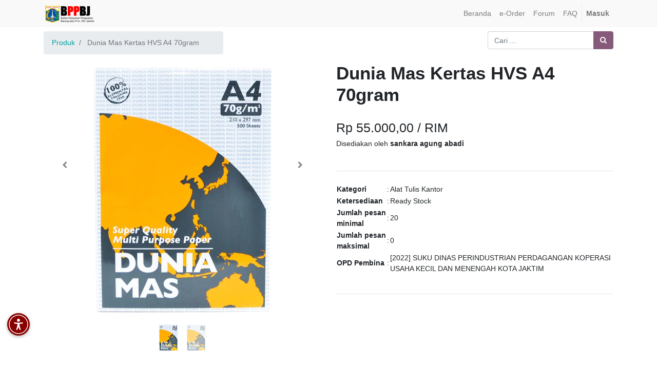

--- FILE ---
content_type: text/html; charset=utf-8
request_url: https://eorder-bppbj.jakarta.go.id/eorder/product/dunia-mas-kertas-hvs-a4-70gram-22891
body_size: 5952
content:

        
        <!DOCTYPE html>
        <html data-oe-company-name="BPPBJ DKI Jakarta" lang="id-ID" data-website-id="1">
            <head>
                <meta charset="utf-8"/>
                <meta http-equiv="X-UA-Compatible" content="IE=edge,chrome=1"/>
                <meta name="viewport" content="width=device-width, initial-scale=1, user-scalable=no"/>

                <title>Dunia Mas Kertas HVS A4 70gram | e-Order</title>
                <link type="image/x-icon" rel="shortcut icon" href="/web/image/website/1/favicon/"/>

                <script type="text/javascript">
                    var odoo = {
                        csrf_token: "5d7447746e74fe0ce9090ddc70b2b03255379133o",
                    };
                </script>

                
            <meta name="generator" content="Odoo"/>

            
            
            
            
            
            
                
                
                
                
                
            

            
            
                
                    <link rel="alternate" hreflang="id" href="https://eorder-bppbj.jakarta.go.id/eorder/product/dunia-mas-kertas-hvs-a4-70gram-22891"/>
                
            

            <script type="text/javascript">
                odoo.session_info = {
                    is_admin: false,
                    is_system: false,
                    is_frontend: true,
                    translationURL: '/website/translations',
                    is_website_user: true,
                    user_id: 4
                };
                
            </script>

            <link type="text/css" rel="stylesheet" href="/web/content/223071-6e0def9/1/web.assets_common.0.css"/>
            <link type="text/css" rel="stylesheet" href="/web/content/223072-8d2a1bf/1/web.assets_frontend.0.css"/>
            <link type="text/css" rel="stylesheet" href="/web/content/223073-8d2a1bf/1/web.assets_frontend.1.css"/>
            
            
            

            <script type="text/javascript" src="/web/content/223074-6e0def9/1/web.assets_common.js"></script>
            <script type="text/javascript" src="/web/content/223075-8d2a1bf/1/web.assets_frontend.js"></script>
            
            
            
        
            
            <link rel="icon" type="image/x-icon" href="/mfa_eorder_dki/static/src/img/favicon.ico"/>
        </head>
            <body>
                
            
        
            
        
        
            
                
                
            
        
        
    
    

            
            
        
    
            
        <div id="wrapwrap" class="   ">
                <header class=" o_affix_enabled">
                    <nav class="navbar navbar-expand-md navbar-light bg-light">
                        <div class="container">
                            <a href="/" class="navbar-brand logo">
            <span role="img" aria-label="Logo of BPPBJ DKI Jakarta" title="BPPBJ DKI Jakarta"><img src="/web/image/res.company/1/logo?unique=82bf8d9" class="img img-fluid"/></span>
        </a>
    <button type="button" class="navbar-toggler" data-toggle="collapse" data-target="#top_menu_collapse">
                                <span class="navbar-toggler-icon"></span>
                            </button>
                            <div class="collapse navbar-collapse" id="top_menu_collapse">
                                <ul class="nav navbar-nav ml-auto text-right o_menu_loading" id="top_menu">
                                    
        
            
    
    <li class="nav-item">
        <a role="menuitem" href="/" class="nav-link ">
            <span>Beranda</span>
        </a>
    </li>
    

        
            
    
    <li class="nav-item">
        <a role="menuitem" href="/eorder" class="nav-link ">
            <span>e-Order</span>
        </a>
    </li>
    

        
            
    
    <li class="nav-item">
        <a role="menuitem" href="/forum" class="nav-link ">
            <span>Forum</span>
        </a>
    </li>
    

        
            
    
    <li class="nav-item">
        <a role="menuitem" href="/faq" class="nav-link ">
            <span>FAQ</span>
        </a>
    </li>
    

        
    
            
            <li class="nav-item divider d-none"></li> <li id="my_cart" class="nav-item d-none">
                <a href="/shop/cart" class="nav-link">
                    <i class="fa fa-shopping-cart"></i>
                    My Cart <sup class="my_cart_quantity badge badge-primary"></sup>
                </a>
            </li>
        
                                    
                                
            <li class="nav-item divider"></li>
            <li class="nav-item">
                <a class="nav-link" href="/web/login">
                    <b>Masuk</b>
                </a>
            </li>
        </ul>
                            </div>
                        </div>
                    </nav>
                </header>
                <main>
                    
            
            <div itemscope="itemscope" itemtype="https://schema.org/Product" id="wrap" class="js_sale">
                <section id="product_detail" class="container py-2 oe_website_sale}">
                    <div class="row">
                        <div class="col-md-4">
                            <ol class="breadcrumb">
                                <li class="breadcrumb-item">
                                    <a href="/eorder">Produk</a>
                                </li>
                                
                                <li class="breadcrumb-item active">
                                    <span>Dunia Mas Kertas HVS A4 70gram</span>
                                </li>
                            </ol>
                        </div>
                        <div class="col-md-8">
                            <div class="form-inline justify-content-end">
                                
        <form method="get" action="/eorder">
            
            
    <div class="input-group">
        <input type="text" name="search" class="search-query form-control oe_search_box" placeholder="Cari ..." value=""/>
        <div class="input-group-append">
            <button type="submit" class="btn btn-secondary oe_search_button" aria-label="Pencarian" title="Pencarian"><i class="fa fa-search"></i>
            
        </button>
        </div>
    </div>

        </form>
    
                            </div>
                        </div>
                    </div>
                    <div class="row">
                        <div class="col-md-6">
                            

                            <div id="o-carousel-product" class="carousel slide" data-ride="carousel" data-interval="0">
                                <div class="carousel-outer">
                                    <div class="carousel-inner">
                                        <div class="carousel-item active"><img src="/web/image/product.product/22891/image?unique=effae1d" class="img img-fluid product_detail_img" alt="Dunia Mas Kertas HVS A4 70gram" data-zoom="1" data-zoom-image="/web/image/product.product/22891/image?unique=effae1d"/></div>
                                        
                                            <div class="carousel-item"><img src="/web/image/product.image/27035/image?unique=9d336a7" class="img img-fluid product_detail_img" alt="Dunia Mas Kertas HVS A4 70gram" data-zoom="1" data-zoom-image="/web/image/product.image/27035/image?unique=9d336a7"/></div>
                                        
                                        </div>

                                    
                                        <a class="carousel-control-prev" href="#o-carousel-product" role="button" data-slide="prev">
                                            <span class="fa fa-chevron-left" style="color: black;" role="img" aria-label="Previous" title="Previous"></span>
                                        </a>
                                        <a class="carousel-control-next" href="#o-carousel-product" role="button" data-slide="next">
                                            <span class="fa fa-chevron-right" style="color: black;" role="img" aria-label="Next" title="Next"></span>
                                        </a>
                                    
                                </div>

                                <ol class="carousel-indicators">
                                    <li data-target="#o-carousel-product" class="active">
                                        <img class="img img-fluid" src="/website/image/product.product/22891/image/90x90" alt="Dunia Mas Kertas HVS A4 70gram"/>
                                    </li>
                                    
                                        <li data-target="#o-carousel-product" data-slide-to="2">
                                            <img class="img img-fluid" src="/website/image/product.image/27035/image/90x90" alt="Dunia Mas Kertas HVS A4 70gram"/>
                                        </li>
                                    
                                </ol>
                            </div>

                        </div>
                        <div class="col-md-6" id="product_details">
                            <h1 itemprop="name" style="font-weight: bold;">Dunia Mas Kertas HVS A4 70gram</h1>
                            <br/>
                            <h3>
                                <span data-oe-type="monetary" data-oe-expression="product.list_price">Rp <span class="oe_currency_value">55.000,00</span></span> / <span>RIM</span>
                            </h3>
                            <h6>Disediakan oleh <span style="font-weight: bold;">sankara agung abadi</span></h6>
                            <br/>
                            <hr/>
                            <span itemprop="url" style="display:none;">https://eorder-bppbj.jakarta.go.id/eorder/product/dunia-mas-kertas-hvs-a4-70gram-22891</span>

                            <table>
                                <tr>
                                    <td style="font-weight: bold;">
                                        Kategori
                                    </td>
                                    <td>
                                        :
                                    </td>
                                    <td>
                                        <span>Alat Tulis Kantor</span>
                                    </td>
                                </tr>
                                <tr>
                                    <td style="font-weight: bold;">
                                        Ketersediaan
                                    </td>
                                    <td>
                                        :
                                    </td>
                                    <td>
                                        <span>Ready Stock</span>
                                    </td>
                                </tr>
                                <tr>
                                    <td style="font-weight: bold;">
                                        Jumlah pesan minimal
                                    </td>
                                    <td>
                                        :
                                    </td>
                                    <td>
                                        <span>20</span>
                                    </td>
                                </tr>
                                <tr>
                                    <td style="font-weight: bold;">
                                        Jumlah pesan maksimal
                                    </td>
                                    <td>
                                        :
                                    </td>
                                    <td>
                                        <span>0</span>
                                    </td>
                                </tr>
                                <tr>
                                    <td style="font-weight: bold;">
                                        OPD Pembina
                                    </td>
                                    <td>
                                        :
                                    </td>
                                    <td>
                                        <span>[2022] SUKU DINAS  PERINDUSTRIAN PERDAGANGAN KOPERASI USAHA KECIL DAN MENENGAH KOTA  JAKTIM</span>
                                    </td>
                                </tr>
                            </table>
                            <br/>
                            <hr/>
                        </div>
                    </div>
                    <div class="row">
                        <div class="col-md-12">
                            <h5 style="font-weight: bold;">Deskripsi Produk</h5>
                            <p class="text-muted"><p>Kertas hvs berkualitas dari Dunia Mas</p></p>
                        </div>
                    </div>
                </section>
                
            </div>
        
                </main>
                <footer class="bg-light o_footer">
                    <div id="footer" class="oe_structure oe_structure_solo">
      <section class="s_text_block pb8 pt40">
        <div class="container">
          <div class="row">
            <div class="col-lg-4">
              <h5>Peta Situs<br/></h5>
              <ul class="list-unstyled">
                <li>
                  <a href="/" data-original-title="" title="" aria-describedby="tooltip912469">Beranda</a>
                </li>
                <li>
                  <a href="https://eorder-bppbj.jakarta.go.id/pengumuman/post/brosur-panguan-pendaftaran-e-order-2" data-original-title="" title="" aria-describedby="tooltip912469" class="rounded-circle">Brosur E-order</a>
                </li>
                <li>
                  <a href="https://eorder-bppbj.jakarta.go.id/pengumuman/post/user-manual-e-order-3" data-original-title="" title="" aria-describedby="tooltip912469" class="rounded-circle rounded-circle">User Manual</a>
                </li>
                <li>
                  <a href="https://eorder-bppbj.jakarta.go.id/pengumuman/post/sop-e-order-4" data-original-title="" title="" aria-describedby="tooltip912469" class="rounded-circle rounded-circle rounded-circle">SOP E-order</a>
                </li>
                <li>
                  <a href="https://bppbj.jakarta.go.id/pengumuman/post/privacy-policy-73" data-original-title="" title="" aria-describedby="tooltip912469" class="rounded-circle rounded-circle rounded-circle" target="_blank"></a>
                  <font class="text-alpha" style="">
                    <a href="https://bppbj.jakarta.go.id/pengumuman/post/privacy-policy-73" class="rounded-circle rounded-circle rounded-circle" target="_blank" data-original-title="" title="" aria-describedby="tooltip149957">Privacy Policy</a>
                  </font>
                </li>
                <li>
                  <font class="text-alpha" style="">
                    <a href="https://bppbj.jakarta.go.id/pengumuman/post/terms-and-conditions-74" class="rounded-circle rounded-circle rounded-circle rounded-circle" target="_blank" data-original-title="" title="" aria-describedby="tooltip149957">Terms and Conditions</a>
                  </font>
                </li>
              </ul>
            </div>
            <div class="col-lg-4" id="connect">
              <h5>Hubungi kami</h5>
              <ul class="list-unstyled">
                <li>
                  <a href="/contactus" data-original-title="" title="" aria-describedby="tooltip321901">Kontak kami<br/></a>
                </li>
                <li>Jadwal Layanan Helpdesk e-Order</li>
                <li>Hari Senin s.d Kamis : 08.00 - 16.00 WIB, </li>
                <li>Istirahat 12:00 - 13.00 WIB</li>
                <li>
                  <br/>
                </li>
                <li>Hari Jumat : 08.00 - 16.00 WIB, </li>
                <li>Istirahat 11:30 - 13.30 WIB</li>
                <li>
                  <br/>
                </li>
                <li><span style="">+6285177911971</span><b>&nbsp;</b> (<a href="https://wa.me/6285177911971" target="_blank">WhatsApp</a>)<br/>+6285171717163&nbsp; <b>(Non Aktif)</b><br/><span class="fa fa-envelope" style=""></span>&nbsp;eorder.bppbj@jakarta.go.id</li>
                <li>
                  <br/>
                </li>
              </ul>
              <p> </p>
              <div class="s_share">
                <a href="https://www.facebook.com/sharer/sharer.php?u=https%3A%2F%2Feorder-bppbj.jakarta.go.id%2F%23" class="s_share_facebook" target="_blank" data-original-title="" title="" aria-describedby="tooltip848746"> </a>
              </div>
            </div>
            <div class="col-lg-3">
              <h5>
                <img class="img-fluid o_we_custom_image" src="/web/image/280691/logo-dki-jakarta-raya-black.png" data-original-title="" title="" aria-describedby="tooltip470266"/>
                <br/>
                <br/>
              </h5>
            </div>
          </div>
        </div>
      </section>
    </div>
  <div class="o_footer_copyright">
            <div class="container">
                <div class="row">
                    <div class="col-lg-6 text-muted text-center text-md-left">
                        <span>Copyright &copy;</span> <span itemprop="name">BPPBJ DKI Jakarta</span>
                        
    

                    </div>
                    <div class="col-lg-6 text-right o_not_editable">
                        
    <div class="o_brand_promotion">
                Dikembangkan oleh <a target="_blank" class="badge badge-danger" href="https://eorder-bppbj.jakarta.go.id/">Tim BPPBJ DKI Jakarta</a>
            </div>
        
                    </div>
                </div>
            </div>
        </div>
    </footer>
            </div>
        
    
        
            
            <script src="https://cdn.userway.org/widget.js" data-account="0OTQ7WuPMb"></script>
            <script src="https://code.responsivevoice.org/responsivevoice.js?key=U1lgHDdY"></script>

            <style>
                .voice-widget {
                    position: fixed;
                    bottom: 65px;
                    left: 14px;
                    z-index: 9999;
                    display: flex;
                    flex-direction: column;
                    gap: 10px;
                    align-items: flex-start;
                }

                .voice-widget button {
                    background-color: #880000;
                    border: none;
                    border-radius: 50%;
                    width: 44px;
                    height: 44px;
                    font-size: 18px;
                    box-shadow: 0 2px 6px rgba(0, 0, 0, 0.3);
                    cursor: pointer;
                    transition: transform 0.2s ease;
                    padding: 0;
                    display: flex;
                    align-items: center;
                    justify-content: center;
                }

                .voice-widget button:hover {
                    transform: scale(1.1);
                }

                .voice-widget button img {
                    width: 100%;
                    height: 100%;
                    object-fit: contain;
                }

                .voice-toggle {
                    background-color: #4CAF50;
                }

                .voice-stop {
                    background-color: #f44336;
                }

                .voice-controls {
                    display: none;
                    flex-direction: column;
                    gap: 10px;
                    align-items: flex-start;
                    animation: fadeIn 0.3s ease;
                }

                @keyframes fadeIn {
                    from { opacity: 0; transform: translateY(10px); }
                    to { opacity: 1; transform: translateY(0); }
                }
            </style>

            <div class="voice-widget">
                <button onclick="toggleVoiceControls()" title="Aksesibilitas Suara">
                    <img src="/mfa_eorder_dki/static/src/img/accesibilitas_body.svg" alt="Aksesibilitas Suara"/>
                </button>

                <div id="voiceControls" class="voice-controls">
                    <button onclick="suaraOn()" class="voice-toggle" title="Mode Suara ON">🔊</button>
                    <button onclick="suaraOff()" class="voice-stop" title="Mode Suara OFF">🔇</button>
                </div>
            </div>

            <script>
                var suaraAktif = false;
                var originalSpeak = null;
                var controlsVisible = false;

                window.onload = function () {
                    if (typeof responsiveVoice !== 'undefined' && typeof responsiveVoice.speak === "function") {
                        originalSpeak = responsiveVoice.speak;
                        responsiveVoice.speak = function() {
                            console.log("responsiveVoice.speak() diblokir karena mode suara OFF");
                        };
                    }
                };

                function toggleVoiceControls() {
                    var controls = document.getElementById("voiceControls");
                    controlsVisible = !controlsVisible;
                    controls.style.display = controlsVisible ? "flex" : "none";
                }

                function suaraOn() {
                    suaraAktif = true;
                    if (originalSpeak && typeof responsiveVoice.speak === "function") {
                        responsiveVoice.speak = originalSpeak;
                    }
                    responsiveVoice.speak("Mode suara diaktifkan", "Indonesian Female");
                }

                function suaraOff() {
                    responsiveVoice.speak("Mode suara dimatikan", "Indonesian Female");
                    suaraAktif = false;
                    if (!originalSpeak && typeof responsiveVoice.speak === "function") {
                        originalSpeak = responsiveVoice.speak;
                    }
                    responsiveVoice.speak = function() {
                        console.log("responsiveVoice.speak() diblokir karena mode suara OFF");
                    };
                    responsiveVoice.cancel();
                }
            </script>
        </body>
        </html>
    
    
    